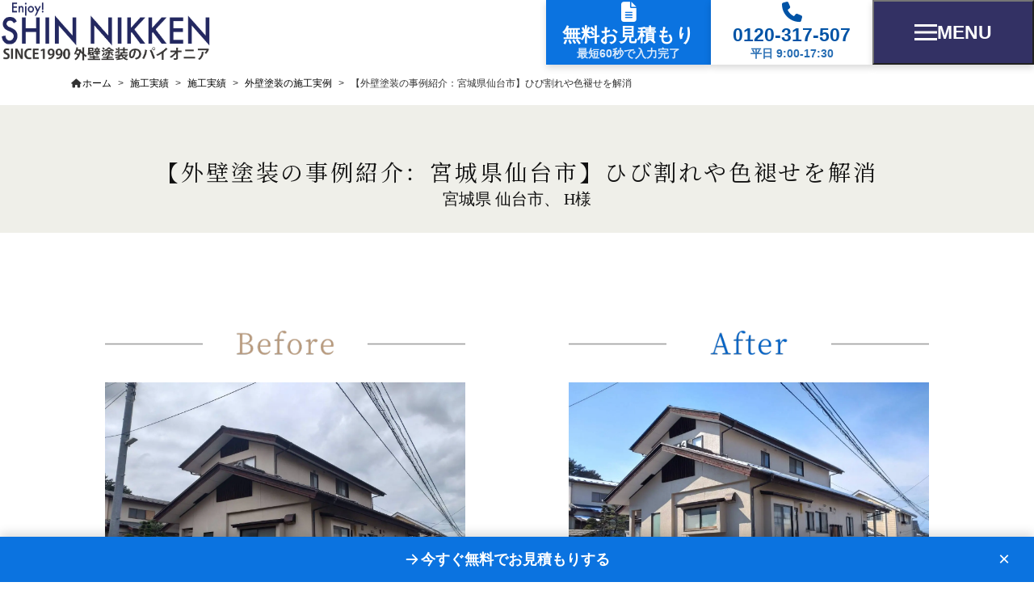

--- FILE ---
content_type: application/javascript
request_url: https://www.shinnikken.jp/js/default/theme.js
body_size: 2355
content:
/**
 * Copyright (c) DESIGN inc. All Rights Reserved.
 * http://www.design-inc.jp/
 */

jQuery(function($){
	// jquery.rollOver.js
	$.fn.rollOver({
		selectorFade: 'a img, input[type="image"], button img',
		selectorExclude: '.no-fade img',
		animateTime: 300,
		fadeOpacity: 0.7,
		easing: 'easeOutCubic'
	});

	// slick: ticker mode
	$('.main-gallery-lower ul').slick({
		arrows: false,
		slidesToShow: 3,
		slidesToScroll: 1,
		autoplay: true,
		autoplaySpeed: 0,
		speed: 2000,
		variableWidth: true, //要素幅指定用
		cssEase:'linear',
	});
	$('.main-staff ul').slick({
		arrows: false,
		slidesToShow: 3,
		slidesToScroll: 1,
		autoplay: true,
		autoplaySpeed: 0,
		speed: 2000,
		variableWidth: true, //要素幅指定用
		cssEase:'linear',
	});

	$('.main-mail').clone(true).prependTo('.main-mail-wrap');


    $('.scale-01').on('inview', function(event, isInView){
        if (isInView) {
            $(this).addClass('sizeScale-01');
        }
    });

    $('.fade-up').on('inview', function(event, isInView){
        if (isInView) {
            $(this).addClass('fadeInUP');
        }
    });
    $('.fade-left').on('inview', function(event, isInView){
        if (isInView) {
            $(this).addClass('fadeInLeft');
        }
    });
    $('.fade-right').on('inview', function(event, isInView){
        if (isInView) {
            $(this).addClass('fadeInRight');
        }
    });

    //ローカルナビ　カレント表示
    $(window).on('load', function () {
        $('.gnav-list').find('a').each(function () {
            if (location.pathname == $(this).attr('href')) {
                $(this).parent('li').addClass('current');
            }
        });
    });

    // page-title
    $('.page-title').prependTo('.lower-page-title').show();



    // ギャラリー　検索アコーディオン
    if($('.gallery-category-child').length){
        var gallerynav = $('.gallery-category-child');
        gallerynav.hide();
        $('.gallery-category-list-title').click(function () {
            gallerynav.slideToggle();
            $('.gallery-category-list-title span').toggleClass('open');
        });
    }
    // トップ新着
    // function ticker(){
    //     if($('.main-news-contents li').length<=1) return false;
    //     $('.main-news-contents li:first').fadeOut( function () {
    //         $(this).appendTo($('.main-news-contents')).fadeIn(); });
    // }
    // setInterval(function(){ticker()}, 5000);
    
    // トップ その他の営業所アコーディオン
    $('.sub-office-list').on('click', function() {
        $('.sub-office-title span').toggleClass('open');
        $('.sub-office-detail-box').toggle(); // アニメーションなしだが確実

    });


    // ナビゲーション固定
    // var nav    = $('#header');
    // offset = nav.offset();
    // $(window).scroll(function () {
    //     if($(window).scrollTop() > offset.top) {
    //         nav.addClass('fixed');
    //     } else {
    //         nav.removeClass('fixed');
    //     }
    // });


    // jquery.droppy.js
    $('.gnav-list').droppy();

    // パンクズ
    $('.breadcrumb-wrap').prependTo('#lowerimage-title-wrap').show();

    // スライダー
    $('.slideshow ul').slick({
        centerMode: true,
        dots: true, // true: paginationを使用する
        arrows: true, // true: 矢印ボタンを使用する
        variableWidth : true,
        centerPadding: '0%',
        //infinite: cwp_vars.infinite_loop, // true: 無限ループする
        //fade: false, // true: フェードインを使用する
        speed: cwp_vars.speed, // animationのスピード
        autoplay: cwp_vars.auto, // true: 自動スライドする
        autoplaySpeed: cwp_vars.pause // 停止する時間（自動スライド時）
    });


    // biggerlink
    $('._bigger').biggerlink();

    //カウンター
    // $('#movie-area').on('inview', function() {
    //     var shuffleElm = $('.shuffle'),
    //         shuffleSpeed = 10,
    //         shuffleAnimation = 1500,
    //         shuffleDelay = 100;

    //     shuffleElm.each(function(){
    //         var self = $(this);

    //         self.wrapInner('<span class="shuffleWrap"></span>');

    //         var shuffleWrap = self.find('.shuffleWrap');
    //         shuffleWrap.replaceWith(shuffleWrap.text().replace(/(\S)/g, '<span class="shuffleNum">$&</span>'));

    //         var shuffleNum = self.find('.shuffleNum'),
    //             numLength = shuffleNum.length;

    //         shuffleNum.each(function(i){
    //             var selfNum = $(this),
    //                 thisNum = selfNum.text(),
    //                 shuffleTimer;

    //             function timer(){
    //                 shuffleTimer = setInterval(function(){
    //                     rdm = Math.floor(Math.random()*(9))+1;
    //                     selfNum.text(rdm);
    //                 },shuffleSpeed);
    //             }
    //             timer();

    //             var i = -i + numLength;

    //             setTimeout(function(){
    //                 clearInterval(shuffleTimer);
    //                 selfNum.text(thisNum);
    //             },shuffleAnimation + (i*shuffleDelay));
    //         });
    //         self.css({visibility:'visible'});
    //     });
    // });



    $('.main-usp-slide').slick({
        slidesToShow: 3,
        slidesToScroll: 1,
        autoplay: true,
        autoplaySpeed: 1000,
        dots: true, // true: paginationを使用する
    });
    $('.main-point-slide').slick({
        centerMode: true,
        dots: false, // true: paginationを使用する
        arrows: true, // true: 矢印ボタンを使用する
        variableWidth : true,
        centerPadding: '0%',
        //infinite: cwp_vars.infinite_loop, // true: 無限ループする
        //fade: false, // true: フェードインを使用する
        speed: cwp_vars.speed, // animationのスピード
        autoplay: cwp_vars.auto, // true: 自動スライドする
        autoplaySpeed: cwp_vars.pause, // 停止する時間（自動スライド時）
    });
    $('.main-midbanner-slide').slick({
        vertical: true,
        verticalSwiping: true,
        slidesToShow: 2,
        slidesToScroll: 1,
        autoplay: true,
        autoplaySpeed: 4000,
        dots: false, // true: paginationを使用する
    });
    $('.main-subbanner-slide').slick({
        slidesToShow: 2,
        slidesToScroll: 1,
        autoplay: true,
        autoplaySpeed: 2000,
        dots: false, // true: paginationを使用する
    });
    // jquery.customScroll.js
    $('.scroll-area').customScroll({
        animateTime: 300,
        easing: 'easeOutCubic',
        scrollTimes: 100,
        autoplay: true
    });

    // スクロール時にページトップをフェードインする
    $(window).on('scroll', function() {
        if ($(this).scrollTop() > $(window).height() - $(window).height() * 0.5){
            $('.pagetop-btn-wrap').fadeIn();
        } else {
            $('.pagetop-btn-wrap').fadeOut();
        }
    });

    var headerHight = $("#header").outerHeight() + 20;
    $(".a").not('.switch-btn').click(function() {
        var href = $(this).attr("href");
        var target = $(href == "#" || href == "" ? "body" : href);
        var position = target.offset().top - headerHight;
        $("html, body").animate({ scrollTop: position }, 500, "swing");
        //return false;
    });


});

// ハンバーガーメニュー
jQuery('.drawer-icon').on('click', function() {

    //クリックした時にis－activeクラスを付与する
    jQuery('.drawer-icon').toggleClass('is-active');
    jQuery('.drawer-content').toggleClass('is-active');

    return false;
});

jQuery('.drawer-menu a').on('click',function() {
    jQuery('.drawer-icon').removeClass('is-active');
    jQuery('.drawer-content').removeClass('is-active');
});
